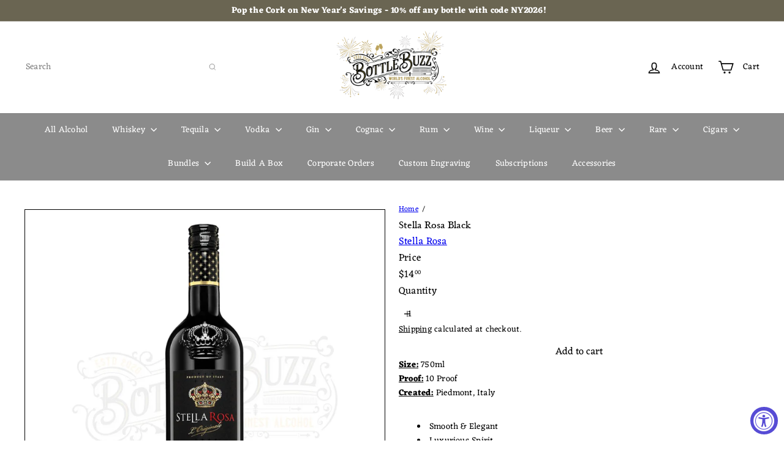

--- FILE ---
content_type: text/javascript
request_url: https://bottlebuzz.com/cdn/shop/t/85/assets/list.filter-grid.sort-by.js?v=169103206739705814741767696695
body_size: -291
content:
import{EVENTS}from"util.events";class SortBy extends HTMLElement{connectedCallback(){this.abortController=new AbortController,this.sortSelect=this.querySelector("select"),this.sortBtns=this.querySelectorAll(".filter-sort"),this.sortSelect?(this.defaultSort=this.getDefaultSortValue(),this.sortSelect.addEventListener("change",evt=>{this.dispatchEvent(new CustomEvent(EVENTS.sortSelected,{detail:{sortValue:evt.target.value??this.defaultSort},bubbles:!0}))},{signal:this.abortController.signal})):this.sortBtns.length&&this.sortBtns.forEach(btn=>{btn.addEventListener("click",this.handleSortButtonClick.bind(this),{signal:this.abortController.signal})})}disconnectedCallback(){this.abortController.abort()}getDefaultSortValue(){return this.sortSelect.getAttribute("data-default-sortby")}handleSortButtonClick(evt){const btn=evt.currentTarget;this.dispatchEvent(new Event("filter:selected",{bubbles:!0}));const sortValue=btn.dataset.value;this.dispatchEvent(new CustomEvent(EVENTS.sortSelected,{detail:{sortValue},bubbles:!0}))}}customElements.define("sort-by",SortBy);
//# sourceMappingURL=/cdn/shop/t/85/assets/list.filter-grid.sort-by.js.map?v=169103206739705814741767696695
